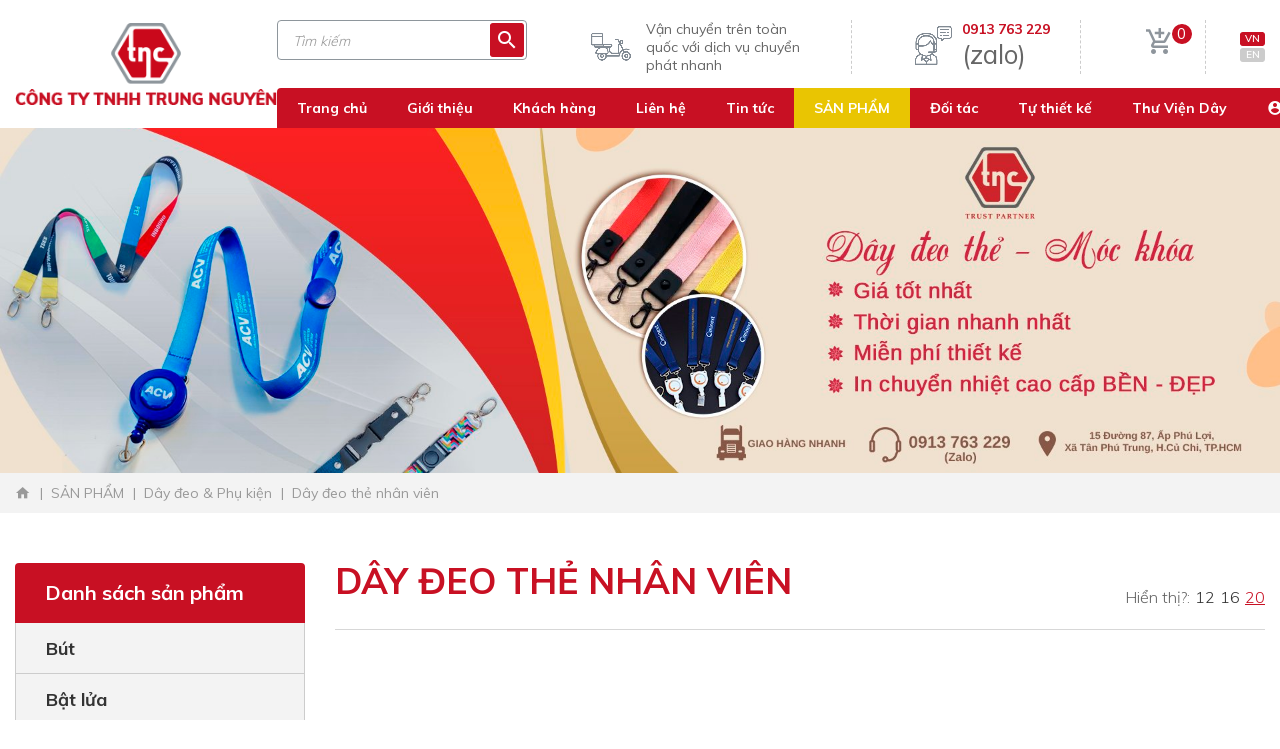

--- FILE ---
content_type: text/html; charset=utf-8
request_url: https://trungnguyencorp.com.vn/day-deo-the-nhan-vien-1?f13=72&pagesize=20&sort=10
body_size: 17375
content:

	<!--
/////////////////////////////////////////////////////////////////////////
Canh Cam - the best Web Solutions Provider - http://www.canhcam.vn
156 Nguyen Van Thu, District 1, Ho Chi Minh City, Viet Nam.
Phone: (+84) 8 38238364 â€“ Fax: (+84) 8 38238365 - Email: info@canhcam.vn
Facebook: https://fb.com/canhcam.vn
/////////////////////////////////////////////////////////////////////////
-->
	<!DOCTYPE html>
	<html id="ctl00_Html1" lang="vi">

	<head id="ctl00_Head1"><title>
	Dây đeo thẻ nhân viên - Quà tăng doanh nghiệp Trung Nguyên
</title>
<meta http-equiv="Content-Type" content="text/html; charset=utf-8" />
<meta property="og:title" content="Dây đeo thẻ nhân viên" />
<meta property="og:site_name" content="Trung Nguyên Gift" />
<meta itemprop="name" content="Dây đeo thẻ nhân viên" /><meta name="google-site-verification" content="AkB8Grn-AUsVvFE2OLZU4CDeMs03WR2jCYxBYHH8cuc" />
<style type="text/css">.color .table .product-filter{display:none; !important}</style>
<script async src="https://pagead2.googlesyndication.com/pagead/js/adsbygoogle.js?client=ca-pub-8046355199829793"
     crossorigin="anonymous"></script><link rel="alternate" hreflang="x-default" href="https://trungnguyencorp.com.vn/san-pham/day-deo-phu-kien/day-deo-the-nhan-vien-1" /><link rel="alternate" hreflang="vi-VN" href="https://trungnguyencorp.com.vn/san-pham/day-deo-phu-kien/day-deo-the-nhan-vien-1" /><link rel="alternate" hreflang="en-US" href="https://trungnguyencorp.com.vn/en-US/products/straps-accessories/employee-card-strap" />
<link rel="search" type="application/opensearchdescription+xml" title="Tìm kiếm Trung Nguyên Gift" href="https://trungnguyencorp.com.vn/SearchEngineInfo.ashx" />
		<!-- ////////////// Favicon ////////////// -->
		<link rel="apple-touch-icon" sizes="57x57" href="/Data/Sites/1/skins/default/favicon/apple-icon-57x57.png" /><link rel="apple-touch-icon" sizes="60x60" href="/Data/Sites/1/skins/default/favicon/apple-icon-60x60.png" /><link rel="apple-touch-icon" sizes="72x72" href="/Data/Sites/1/skins/default/favicon/apple-icon-72x72.png" /><link rel="apple-touch-icon" sizes="76x76" href="/Data/Sites/1/skins/default/favicon/apple-icon-76x76.png" /><link rel="apple-touch-icon" sizes="114x114" href="/Data/Sites/1/skins/default/favicon/apple-icon-114x114.png" /><link rel="apple-touch-icon" sizes="120x120" href="/Data/Sites/1/skins/default/favicon/apple-icon-120x120.png" /><link rel="apple-touch-icon" sizes="144x144" href="/Data/Sites/1/skins/default/favicon/apple-icon-144x144.png" /><link rel="apple-touch-icon" sizes="152x152" href="/Data/Sites/1/skins/default/favicon/apple-icon-152x152.png" /><link rel="apple-touch-icon" sizes="180x180" href="/Data/Sites/1/skins/default/favicon/apple-icon-180x180.png" /><link rel="icon" type="image/png" sizes="192x192" href="/Data/Sites/1/skins/default/favicon/android-icon-192x192.png" /><link rel="icon" type="image/png" sizes="32x32" href="/Data/Sites/1/skins/default/favicon/favicon-32x32.png" /><link rel="icon" type="image/png" sizes="96x96" href="/Data/Sites/1/skins/default/favicon/favicon-96x96.png" /><link rel="icon" type="image/png" sizes="16x16" href="/Data/Sites/1/skins/default/favicon/favicon-16x16.png" /><link rel="manifest" href="/Data/Sites/1/skins/default/favicon/manifest.json" /><meta http-equiv="X-UA-Compatible" content="ie=edge" /><link href="https://fonts.googleapis.com/css2?family=Muli:wght@200;300;400;500;600;700;800;900&amp;display=swap" rel="stylesheet" /><link href="https://fonts.googleapis.com/icon?family=Material+Icons" rel="stylesheet" /><link rel="stylesheet" href="/Data/Sites/1/skins/default/css/custom.css" /><meta name="msapplication-TileColor" /><meta name="msapplication-TileImage" content="/Data/Sites/1/skins/default/favicon/ms-icon-144x144.png" /><meta name="theme-color" />
		<!-- ////////////// Mobile title color ////////////// -->
		<meta name="theme-color" content="#000000" /><meta name="msapplication-navbutton-color" content="#000000" /><meta name="apple-mobile-web-app-status-bar-style" content="#000000" />
		<!-- ////////////// Responsive Config ////////////// -->
		<meta http-equiv="X-UA-Compatible" content="IE=edge,chrome=1" /><meta name="viewport" content="width=device-width,initial-scale=1,shrink-to-fit=no" /><meta name="format-detection" content="telephone=no" /><meta name="msapplication-tap-highlight" content="no" /><meta name="apple-mobile-web-app-capable" content="yes" />
		<!-- HTML5 shim and Respond.js for IE8 support of HTML5 elements and media queries-->
		<!-- WARNING: Respond.js doesn't work if you view the page via file://-->
		<!--if lt IE 9
		script(src='//oss.maxcdn.com/html5shiv/3.7.2/html5shiv.min.js')
		script(src='//oss.maxcdn.com/respond/1.4.2/respond.min.js')
	-->
		<script type="application/ld+json">
	{
	  "@context": "https://schema.org",
	  "@type": "LocalBusiness",
	  "name": "CONG TY TNHH TRUNG NGUYEN",
	  "image": "https://trungnguyencorp.com.vn/Data/Sites/1/skins/default/img/logo.png",
	  "url": "https://trungnguyencorp.com.vn/",
	  "telephone": "(+ 84-28) 2217 9601",
	  "priceRange": "$$",
	  "address": {
		"@type": "PostalAddress",
		"streetAddress": "So 15 Duong 87, Ap Phu Loi, Xa Tan Phu Trung, Huyen Cu Chi",
		"addressLocality": "TP.Ho Chi Minh",
		"postalCode": "700000",
		"addressCountry": "VN"
	  }  
	}
	</script>
		<style>
			.fancybox-type-iframe {
				min-height: 560px;
				z-index: 9999;
				background: #fff;
				box-shadow: 0 0 6px rgba(0, 0, 0, .5);
				border-radius: 3px
			}

			.fancybox-type-iframe .fancybox-skin,
			.fancybox-outer,
			.fancybox-inner {
				min-height: 560px;
			}

			.fancybox-type-iframe iframe {
				width: 100%;
				min-height: 560px
			}

			.cmsadminpanel .canhcamcmslistmenu {
				margin: 0;
				padding: 0;
				display: flex;
				align-items: center;
				justify-content: center;
			}

			.cmsadminpanel .canhcamcmslistmenu li {
				list-style-type: none
			}

			.cmsadminpanel .canhcamcmslistmenu li a {
				border: 0;
				text-decoration: none
			}

			.cmsadminpanel .canhcamcmslistmenu li a:hover,
			.cmsadminpanel .canhcamcmslistmenu li a:focus {
				background: none
			}

			.cmsadminpanel .canhcamcmslistmenu .ddviewmode {
				margin-top: 0
			}

			@media only screen and (max-width:700px) {
				.cmsadminpanel .canhcamcmslistmenu {
					flex-direction: column
				}
			}
		</style>
		
<script src="//ajax.googleapis.com/ajax/libs/jquery/1.10.2/jquery.min.js" type="text/javascript" ></script>
<script src="//ajax.googleapis.com/ajax/libs/jqueryui/1.10.1/jquery-ui.min.js" type="text/javascript" ></script>
<link rel='stylesheet' type='text/css' href='/App_Themes/toolbar.css' />
<link rel='stylesheet' type='text/css' href='/ClientScript/fancybox/jquery.fancybox.css' />
<link rel='stylesheet' type='text/css' href='/Data/Sites/1/skins/default/css/core.min.css' />
<link rel='stylesheet' type='text/css' href='/Data/Sites/1/skins/default/css/cart.css' />
<link rel='stylesheet' type='text/css' href='/Data/Sites/1/skins/default/css/user-profile.css' />
<link rel='stylesheet' type='text/css' href='/Data/Sites/1/skins/default/css/main.min.css' />
<link rel='stylesheet' type='text/css' href='/Data/Sites/1/skins/default/css/custom.css' /><!-- Global site tag (gtag.js) - Google Analytics -->
<script async src="https://www.googletagmanager.com/gtag/js?id=UA-220127154-1"></script>
<script>
  window.dataLayer = window.dataLayer || [];
  function gtag(){dataLayer.push(arguments);}
  gtag('js', new Date());

  gtag('config', 'UA-220127154-1');
</script>

<script>!function(s,u,b,i,z){var o,t,r,y;s[i]||(s._sbzaccid=z,s[i]=function(){s[i].q.push(arguments)},s[i].q=[],s[i]("setAccount",z),r=["widget.subiz.net","storage.googleapis"+(t=".com"),"app.sbz.workers.dev",i+"a"+(o=function(k,t){var n=t<=6?5:o(k,t-1)+o(k,t-3);return k!==t?n:n.toString(32)})(20,20)+t,i+"b"+o(30,30)+t,i+"c"+o(40,40)+t],(y=function(k){var t,n;s._subiz_init_2094850928430||r[k]&&(t=u.createElement(b),n=u.getElementsByTagName(b)[0],t.async=1,t.src="https://"+r[k]+"/sbz/app.js?accid="+z,n.parentNode.insertBefore(t,n),setTimeout(y,2e3,k+1))})(0))}(window,document,"script","subiz", "acrafxbbpvtdoklksgui")</script>

<script>$(document).ready(function() {
    $("a").removeAttr("title");
});</script>


<style type="text/css">.cls-1,.cls-2,.cls-3{fill:#183164;}.cls-1{fill-rule:evenodd;}.cls-2{font-size:100px;font-family:Arial-BoldMT, Arial;font-weight:700;}.cls-2,.cls-3,.cls-5{stroke:#183164;}.cls-2,.cls-3{stroke-miterlimit:45;stroke-width:0.22px;}.cls-3{font-size:28px;font-family:ArialMT, Arial;}.cls-4{letter-spacing:-0.07em;}.cls-5{fill:none;stroke-miterlimit:2.61;stroke-width:5px;}
.stock-quantity table{display:none;}
.product-item .caption .title{display:block; !important}
.tng-home-2 .box-pro .right-pro .product-item .caption .title{display:contents;}
.product-item .caption{text-align: center;}
.tng-title{text-align:left;}
div#ctl00_mainContent_ctl00_ctl00_pnlInnerWrap>.tng-san-pham-ct-1 .list-color li a{width: 32px; height: 32px}
.tng-san-pham-ct-1 .table-price table tr td:first-child {width:198px !important;}
@media (max-width: 576px){
.tng-san-pham-ct-1 .main-slide-top .image>img.zoom-img{max-height: 100%}
.main-breadcrumb{display: none}
div#ctl00_mainContent_ctl00_ctl00_pnlInnerWrap>.tng-san-pham-ct-2 .table table tbody tr td{padding: 12px 12px;}
.tng-san-pham-ct-1 .table table:last-child thead {display: none;}
.tng-san-pham-ct-1 .order .view-price .quality>input{width: 60px;height: 30px;font-size: 14px;}
*//header .bottom-wrap {display: -webkit-inline-box;}//*
</style>
<style type="text/css">
.tng-home-2 .box-pro .right-pro .head-pro .list-cate li{padding: 0 5px;}
.tng-san-pham .main-filter .list-price .other{display:none;}
.tng-san-pham .main-filter .filter-list {display:none;}
.btn-buy{background-color: #c81023 !important;}
.tng-san-pham .main-filter .list-price .list-price-2{display:none;}
header .bottom-wrap{display:-webkit-box;}
.about-1 .swiper-slide .caption{display:none;}
.tng-home-2 .box-pro .right-pro .head-pro .list-cate li a{font-size:13px !important}
.tng-san-pham-ct-1 .h3hidden{display:none;}
.tng-san-pham .product-item .caption .title {

}
</style>

<!-- Google tag (gtag.js) -->
<script async src="https://www.googletagmanager.com/gtag/js?id=G-J8CRE5LBH0"></script>
<script>
  window.dataLayer = window.dataLayer || [];
  function gtag(){dataLayer.push(arguments);}
  gtag('js', new Date());

  gtag('config', 'G-J8CRE5LBH0');
</script>

<!-- Meta Pixel Code -->
<script>
  !function(f,b,e,v,n,t,s)
  {if(f.fbq)return;n=f.fbq=function(){n.callMethod?
  n.callMethod.apply(n,arguments):n.queue.push(arguments)};
  if(!f._fbq)f._fbq=n;n.push=n;n.loaded=!0;n.version='2.0';
  n.queue=[];t=b.createElement(e);t.async=!0;
  t.src=v;s=b.getElementsByTagName(e)[0];
  s.parentNode.insertBefore(t,s)}(window, document,'script',
  'https://connect.facebook.net/en_US/fbevents.js');
  fbq('init', '1369021306985127');
  fbq('track', 'PageView');
</script>
<noscript><img height="1" width="1" style="display:none"
  src="https://www.facebook.com/tr?id=1369021306985127&ev=PageView&noscript=1"
/></noscript>
<!-- End Meta Pixel Code -->
<meta name="google-site-verification" content="hNbL2WTYrc_7i762BnHOY70uirB9uyEOov_vnUrpmrE" />

		<!-- Google Tag Manager -->
		<script>(function (w, d, s, l, i) {
				w[l] = w[l] || []; w[l].push({
					'gtm.start':
						new Date().getTime(), event: 'gtm.js'
				}); var f = d.getElementsByTagName(s)[0],
					j = d.createElement(s), dl = l != 'dataLayer' ? '&l=' + l : ''; j.async = true; j.src =
						'https://www.googletagmanager.com/gtm.js?id=' + i + dl; f.parentNode.insertBefore(j, f);
			})(window, document, 'script', 'dataLayer', 'GTM-M6FLDDH');</script>
		<!-- End Google Tag Manager -->
	</head>

	<body id="ctl00_Body" class="canhcam product-list-page vi-vn">
		<!-- Google Tag Manager (noscript) -->
		<noscript><iframe src="https://www.googletagmanager.com/ns.html?id=GTM-M6FLDDH" height="0" width="0"
				style="display:none;visibility:hidden"></iframe></noscript>
		<!-- End Google Tag Manager (noscript) -->

		<div id="top-page"></div>
		
		
		<form method="post" action="/day-deo-the-nhan-vien-1?f13=72&amp;pagesize=20&amp;sort=10" onsubmit="javascript:return WebForm_OnSubmit();" id="aspnetForm">
<div class="aspNetHidden">
<input type="hidden" name="__EVENTTARGET" id="__EVENTTARGET" value="" />
<input type="hidden" name="__EVENTARGUMENT" id="__EVENTARGUMENT" value="" />
<input type="hidden" name="__VIEWSTATEFIELDCOUNT" id="__VIEWSTATEFIELDCOUNT" value="4" />
<input type="hidden" name="__VIEWSTATE" id="__VIEWSTATE" value="/[base64]" />
<input type="hidden" name="__VIEWSTATE1" id="__VIEWSTATE1" value="HwMFOXNlYXJjaGJveCBwcm9kdWN0c2VhcmNoYm94IGNsZWFyZml4IHNlYXJjaGJveC13cmFwLW1vYmlsZR8EAgIWAh8FBR5odHRwczovL3RydW5nbmd1eWVuY29ycC5jb20udm4WAgIBDw8WBh8GBQtUw6xtIGtp4bq/[base64]" />
<input type="hidden" name="__VIEWSTATE2" id="__VIEWSTATE2" value="[base64]" />
<input type="hidden" name="__VIEWSTATE3" id="__VIEWSTATE3" value="bmcga8O9IHRow6BuaCBjw7RuZy5kAkEPDxYCHwloZGRkb+9ubu7pvRxeJzPeNKk3kTw+QrY=" />
</div>

<script type="text/javascript">
//<![CDATA[
var theForm = document.forms['aspnetForm'];
if (!theForm) {
    theForm = document.aspnetForm;
}
function __doPostBack(eventTarget, eventArgument) {
    if (!theForm.onsubmit || (theForm.onsubmit() != false)) {
        theForm.__EVENTTARGET.value = eventTarget;
        theForm.__EVENTARGUMENT.value = eventArgument;
        theForm.submit();
    }
}
//]]>
</script>


<script src="/WebResource.axd?d=JtRKVgBFs5hwap2SVTWllvp9U2ec1RZHUgG6bSu26uTRA12TlF_Z10t4zYE7DvFxio3XaeOCIsk76vQJPfo6ErHJ2uU1&amp;t=638611125180000000" type="text/javascript"></script>


<script src="/ScriptResource.axd?d=ReZtet0x5igC_nkJJJpY0Ig7cFMVliQZEilNlIh8i_WICrEEo8vL47BxBtwVBZBB3ubSdJ9kiMebIw3C1Hgw5JHC4IE1_hMEKRVE82-6m5k5yG0URmGGzXgpVMepaxQDpJaKuaQ05ZICExhBFsczD7hH5z81&amp;t=5ea28f6b" type="text/javascript"></script>
<script src="/ScriptResource.axd?d=[base64]" type="text/javascript"></script>
<script type="text/javascript">
//<![CDATA[
function WebForm_OnSubmit() {
if (typeof(ValidatorOnSubmit) == "function" && ValidatorOnSubmit() == false) return false;
return true;
}
//]]>
</script>

			
			
			
			<script type="text/javascript">
//<![CDATA[
Sys.WebForms.PageRequestManager._initialize('ctl00$ScriptManager1', 'aspnetForm', ['tctl00$mdl312$ctl00$subscribe1$UpdatePanel1',''], [], [], 90, 'ctl00');
//]]>
</script>

			<!-- ////////////// Header ////////////// -->
			<div id="wrapper">
				<header>
					<div class="container">
						<div class="main-wrap">
							<div class="left-wrap">
								<div class='Module Module-304'><div class='ModuleContent'><a href="https://trungnguyencorp.com.vn/"><img alt="Công Ty TNHH Trung Nguyên – Đơn vị hàng đầu trong thiết kế và sản xuất quà tặng doanh nghiệp
" src="/Data/Sites/1/skins/default/img/logo.png" title="Công Ty TNHH Trung Nguyên – Đơn vị hàng đầu trong thiết kế và sản xuất quà tặng doanh nghiệp
" /></a></div></div>
							</div>
							<div class="right-wrap">
								<div class="top-wrap">
									<div class="seearch-box">
										<div class='Module Module-298'><div id='ctl00_mdl298_ctl00_Search_pnlSearch' class='searchbox productsearchbox clearfix'>

    <input name="ctl00$mdl298$ctl00$Search$txtSearch" type="text" id="ctl00_mdl298_ctl00_Search_txtSearch" title="Tìm kiếm" class="searchinput" autocomplete="off" placeholder="Tìm kiếm" />
    
    <button onclick="__doPostBack('ctl00$mdl298$ctl00$Search$btnSearch','')" id="ctl00_mdl298_ctl00_Search_btnSearch" class="searchbutton">
        <em class="mdi mdi-magnify"></em>
    </button>

</div></div>
									</div>
									<div class="free-ship">
										<div class='Module Module-299'><div class='ModuleContent'><figure><img alt="" src="/Data/Sites/1/skins/default/img/scooter.png" />
<figcaption>Vận chuyển trên toàn quốc với dịch vụ chuyển phát nhanh&nbsp;</figcaption>
</figure></div></div>
									</div>
									<div class="hot-line">
										<div class='Module Module-300'><div class='ModuleContent'><figure><img alt="" src="/Data/Sites/1/media/operator.png" />
<figcaption> <span style="font-size: 26px;"><a href="tel: 0913 763 229">0913 763 229</a>(zalo)</span></figcaption>
</figure></div></div>
									</div>
									<div class="cart">
										<div class='Module Module-327'><div class='ModuleContent'><div class="cart-toggle">
  <div class="icon">
    <em class="mdi mdi-cart-plus">
    </em>
  </div>
  <div class="cart-number">
    <span class="amount">0</span>
  </div>
</div>
<div class="dropdown-cart">
  <div class="shopping-cart">
    <div class="shopping-cart-header">
      <div class="title">Chưa có sản phẩm nào trong giỏ hàng</div>
    </div>
  </div>
</div></div></div>
									</div>
									<div class="desktop-language">
										<div class='Module Module-383'><ul class="list-language">
  <li class="active"><a href="https://trungnguyencorp.com.vn/san-pham/day-deo-phu-kien/day-deo-the-nhan-vien-1" title="VN" target="">VN</a></li>
  <li><a href="https://trungnguyencorp.com.vn/en-US/products/straps-accessories/employee-card-strap" title="EN" target="">EN</a></li>
</ul></div>
									</div>
								</div>
								<div class="bottom-wrap">
									<div class='Module Module-302'><div class='ModuleContent'><ul class="list-menu">
  <li><a href="https://trungnguyencorp.com.vn/" title="Trang chủ" target="_self">Trang chủ</a></li>
  <li><a href="https://trungnguyencorp.com.vn/gioi-thieu" title="Giới thiệu" target="_self">Giới thiệu</a></li>
  <li><a href="https://trungnguyencorp.com.vn/khach-hang" title="Khách hàng" target="_self">Khách hàng</a></li>
  <li><a href="https://trungnguyencorp.com.vn/lien-he" title="Liên hệ" target="_self">Liên hệ</a></li>
  <li><a href="https://trungnguyencorp.com.vn/tin-tuc" title="Tin tức" target="_self">Tin tức</a></li>
  <li><a href="https://trungnguyencorp.com.vn/san-pham" title="SẢN PHẨM" target="_self">SẢN PHẨM</a></li>
  <li><a href="https://trungnguyencorp.com.vn/doi-tac" title="Đối tác" target="_self">Đối tác</a></li>
  <li><a href="https://trungnguyencorp.com.vn/tu-thiet-ke" title="Tự thiết kế" target="_self">Tự thiết kế</a></li>
  <li><a href="https://trungnguyencorp.com.vn/thu-vien-day" title="Thư Viện Dây" target="_self">Thư Viện Dây</a></li>
</ul></div></div>
									<ul class="list-user">
										<li>
											<em class="mdi mdi-account-circle"></em>
											<a class="text" rel="nofollow" href="https://trungnguyencorp.com.vn/Secure/Login.aspx?returnurl=%2fday-deo-the-nhan-vien-1%3ff13%3d72%26pagesize%3d20%26sort%3d10">Đăng nhập</a>
											
											<p>/</p>
											<a class="text" rel="nofollow" href="https://trungnguyencorp.com.vn/Secure/Register.aspx?returnurl=%2fday-deo-the-nhan-vien-1%3ff13%3d72%26pagesize%3d20%26sort%3d10">Đăng k&#253;</a>
											
										</li>
									</ul>
								</div>
							</div>
						</div>
					</div>
					<div class="mobile-wrap">
						<div class="left-mb-wrap">
							<div class="button-hambuger"><span> </span><span> </span><span> </span><span> </span></div>
							<div class="list-language">
								<div class='Module Module-305'><ul class="list-language">
  <li class="active"><a href="https://trungnguyencorp.com.vn/san-pham/day-deo-phu-kien/day-deo-the-nhan-vien-1" title="VN" target="">VN</a></li>
  <li><a href="https://trungnguyencorp.com.vn/en-US/products/straps-accessories/employee-card-strap" title="EN" target="">EN</a></li>
</ul></div>
							</div>
						</div>
						<div class="center-mb-wrap"> </div>
						<div class="right-mb-wrap">
							<div class="top-mb-wrap">
								<div class="user">
									<div class='Module Module-306'><div class='ModuleContent'><a href="#"><em class="mdi mdi-account-circle"></em></a></div></div>
									<div class="list-user-mb">
									</div>
								</div>
							</div>
							<div class="bottom-mb-wrap"> </div>
						</div>
					</div>
					<div class="menu-mobile"></div>
					<div class="menu-mobile-right">
						<div class='Module Module-361'><div id='ctl00_mdl361_ctl00_Search_pnlSearch' class='searchbox productsearchbox clearfix searchbox-wrap-mobile'>

    <input name="ctl00$mdl361$ctl00$Search$txtSearch" type="text" id="ctl00_mdl361_ctl00_Search_txtSearch" title="Tìm kiếm" class="searchinput" autocomplete="off" placeholder="Nhập từ khoá để tìm kiếm..." />
    
    <button onclick="__doPostBack('ctl00$mdl361$ctl00$Search$btnSearch','')" id="ctl00_mdl361_ctl00_Search_btnSearch" class="searchbutton">
        <em class="mdi mdi-magnify"></em>
    </button>

</div></div>
					</div>
					<div class="backdrop"></div>
				</header>
				<!-- ////////////// End Header ////////////// -->
				<!-- ////////////// Main ////////////// -->
				<main>
					<div id="ctl00_divAlt1" class="altcontent1 cmszone">
	
						
						<div class='Module Module-319'><div class='ModuleContent'><section class="tng-banner-child">
  <div class="image pc-show">
    <img class="" src="/Data/Sites/1/Banner/1banner-web.jpg" alt="">
  </div>
  <div class="image mb-show">
    <img class="" src="/Data/Sites/1/Banner/banner-web-mobile2.jpg" alt="">
  </div>
  <div class="content">
    <div class="container"></div>
  </div>
</section>
</div></div><div class="main-breadcrumb"><div class="container"><div class='Module Module-320'><ol class='breadcrumb' itemscope='' itemtype='http://schema.org/BreadcrumbList'>
    
            <li itemprop='itemListElement' itemscope='' itemtype='http://schema.org/ListItem'><a href='https://trungnguyencorp.com.vn' class='itemcrumb' itemprop='item'  itemtype='http://schema.org/Thing'><span itemprop='name'>Trang chủ</span></a><meta itemprop='position' content='0'></li>
        
            <li itemprop='itemListElement' itemscope='' itemtype='http://schema.org/ListItem'><a href='https://trungnguyencorp.com.vn/san-pham' class='itemcrumb' itemprop='item'  itemtype='http://schema.org/Thing'><span itemprop='name'>SẢN PHẨM</span></a><meta itemprop='position' content='1'></li>
        
            <li itemprop='itemListElement' itemscope='' itemtype='http://schema.org/ListItem'><a href='https://trungnguyencorp.com.vn/san-pham/day-deo-phu-kien' class='itemcrumb' itemprop='item'  itemtype='http://schema.org/Thing'><span itemprop='name'>Dây đeo & Phụ kiện</span></a><meta itemprop='position' content='2'></li>
        
            <li itemprop='itemListElement' itemscope='' itemtype='http://schema.org/ListItem'><a href='https://trungnguyencorp.com.vn/san-pham/day-deo-phu-kien/day-deo-the-nhan-vien-1' class='itemcrumb active' itemprop='item'  itemtype='http://schema.org/Thing'><span itemprop='name'>Dây đeo thẻ nhân viên</span></a><meta itemprop='position' content='3'></li>
        
    
</ol></div></div></div>
					
</div>

					

					<div id="ctl00_divCenter" class="middle-fullwidth">
	
						<section class="tng-san-pham tng-section"> 				<div class="container">  					<div class="row"> 						<div class="col-sm-12 col-lg-4 col-xl-3 nav-sticky-mb"> 							<div class="row"> 								<div class="col-10 col-lg-12 col-sm-6"><div class='Module Module-321'><div class='ModuleContent'><div class="box-menu-product">
  <div class="title">
    <p>Danh sách sản phẩm</p><em class="mdi mdi-chevron-down"></em></div>
  <ul class="list-menu">
    <li class="dropdown-list">
      <p>Bút</p>
      <div class="dropdown-menu">
        <ul>
          <li><a href="https://trungnguyencorp.com.vn/san-pham/but/but-bi-nhua-abs" title="Bút bi nhựa" target="_self">Bút bi nhựa</a></li>
          <li><a href="https://trungnguyencorp.com.vn/san-pham/but/but-bi-giay" title="Bút bi giấy" target="_self">Bút bi giấy</a></li>
          <li><a href="https://trungnguyencorp.com.vn/san-pham/but/but-bi-kim-loai" title="Bút bi kim loại" target="_self">Bút bi kim loại</a></li>
          <li><a href="https://trungnguyencorp.com.vn/san-pham/but/but-chi" title="Bút chì" target="_self">Bút chì</a></li>
          <li><a href="https://trungnguyencorp.com.vn/san-pham/but/but-da-quang" title="Bút dạ quang" target="_self">Bút dạ quang</a></li>
          <li><a href="https://trungnguyencorp.com.vn/san-pham/but/but-go" title="Bút gỗ" target="_self">Bút gỗ</a></li>
          <li><a href="https://trungnguyencorp.com.vn/san-pham/but/hop-but-1" title="Hộp bút" target="_self">Hộp bút</a></li>
        </ul>
      </div>
    </li>
    <li class="dropdown-list">
      <p>Bật lửa</p>
      <div class="dropdown-menu">
        <ul>
          <li><a href="https://trungnguyencorp.com.vn/san-pham/bat-lua/bat-lua-nhua" title="Bật lửa nhựa" target="_self">Bật lửa nhựa</a></li>
        </ul>
      </div>
    </li>
    <li class="dropdown-list">
      <p>Đồ sứ quà tặng</p>
      <div class="dropdown-menu">
        <ul>
          <li><a href="https://trungnguyencorp.com.vn/san-pham/do-su-qua-tang/ca-su" title="Ca sứ" target="_self">Ca sứ</a></li>
          <li><a href="https://trungnguyencorp.com.vn/san-pham/do-su-qua-tang/bo-binh-tra-minh-long" title="Bộ bình trà Minh Long" target="_self">Bộ bình trà Minh Long</a></li>
        </ul>
      </div>
    </li>
    <li class="dropdown-list">
      <p>Bình/ca giữ nhiệt</p>
      <div class="dropdown-menu">
        <ul>
          <li><a href="https://trungnguyencorp.com.vn/san-pham/binhca-giu-nhiet/binh-giu-nhiet" title="Bình/Ca giữ nhiệt" target="_self">Bình/Ca giữ nhiệt</a></li>
        </ul>
      </div>
    </li>
    <li class="dropdown-list">
      <p>Dây đeo & Phụ kiện</p>
      <div class="dropdown-menu">
        <ul>
          <li class="dropdown-list-2 active"><a href="https://trungnguyencorp.com.vn/san-pham/day-deo-phu-kien/day-deo-the-nhan-vien-1" title="Dây đeo thẻ nhân viên" target="_self">Dây đeo thẻ nhân viên</a><div class="dropdown-menu-2">
              <ul>
                <li><a href="https://trungnguyencorp.com.vn/san-pham/day-deo-phu-kien/day-deo-the-nhan-vien-1/day-deo-the-nhan-vien-bang-10mm" title="Dây đeo thẻ nhân viên bảng 10mm" target="_self">Dây đeo thẻ nhân viên bảng 10mm</a></li>
                <li><a href="https://trungnguyencorp.com.vn/san-pham/day-deo-phu-kien/day-deo-the-nhan-vien-1/day-deo-the-nhan-vien-bang-12mm" title="Dây đeo thẻ nhân viên bảng 12mm" target="_self">Dây đeo thẻ nhân viên bảng 12mm</a></li>
                <li><a href="https://trungnguyencorp.com.vn/san-pham/day-deo-phu-kien/day-deo-the-nhan-vien-1/day-deo-the-nhan-vien-bang-15mm" title="Dây đeo thẻ nhân viên bảng 15mm" target="_self">Dây đeo thẻ nhân viên bảng 15mm</a></li>
                <li><a href="https://trungnguyencorp.com.vn/san-pham/day-deo-phu-kien/day-deo-the-nhan-vien-1/day-deo-the-nhan-vien-bang-20mm" title="Dây đeo thẻ nhân viên bảng 20mm" target="_self">Dây đeo thẻ nhân viên bảng 20mm</a></li>
                <li><a href="https://trungnguyencorp.com.vn/san-pham/day-deo-phu-kien/day-deo-the-nhan-vien-1/day-deo-the-nhan-vien-bang-25mm" title="Dây đeo thẻ nhân viên bảng 25mm" target="_self">Dây đeo thẻ nhân viên bảng 25mm</a></li>
                <li><a href="https://trungnguyencorp.com.vn/san-pham/day-deo-phu-kien/day-deo-the-nhan-vien-1/day-deo-the-nhan-vien-bang-30mm" title="Dây đeo thẻ nhân viên bảng 30mm" target="_self">Dây đeo thẻ nhân viên bảng 30mm</a></li>
              </ul>
            </div>
          </li>
          <li><a href="https://trungnguyencorp.com.vn/san-pham/day-deo-phu-kien/bao-dung-the" title="Bao đựng thẻ" target="_self">Bao đựng thẻ</a></li>
          <li><a href="https://trungnguyencorp.com.vn/san-pham/day-deo-phu-kien/day-deo-khau-trang" title="Dây đeo khẩu trang" target="_self">Dây đeo khẩu trang</a></li>
          <li><a href="https://trungnguyencorp.com.vn/san-pham/day-deo-phu-kien/day-deo-binh-nuoc-1" title="Dây đeo bình nước" target="_self">Dây đeo bình nước</a></li>
          <li><a href="https://trungnguyencorp.com.vn/san-pham/day-deo-phu-kien/day-moc-khoa" title="Dây móc khóa" target="_self">Dây móc khóa</a></li>
          <li><a href="https://trungnguyencorp.com.vn/san-pham/day-deo-phu-kien/phu-kien-day-deo-the-1" title="Phụ kiện dây đeo thẻ" target="_self">Phụ kiện dây đeo thẻ</a></li>
          <li><a href="https://trungnguyencorp.com.vn/san-pham/day-deo-phu-kien/day-co-cho" title="Dây cổ chó" target="_self">Dây cổ chó</a></li>
          <li><a href="https://trungnguyencorp.com.vn/san-pham/day-deo-phu-kien/day-vong-deo-tay" title="Dây vòng đeo tay" target="_self">Dây vòng đeo tay</a></li>
          <li><a href="https://trungnguyencorp.com.vn/san-pham/day-deo-phu-kien/day-deo-huy-chuong" title="Dây đeo huy chương" target="_self">Dây đeo huy chương</a></li>
          <li><a href="https://trungnguyencorp.com.vn/san-pham/day-deo-phu-kien/yoyo" title="Yoyo" target="_self">Yoyo</a></li>
          <li><a href="https://trungnguyencorp.com.vn/san-pham/day-deo-phu-kien/the-ten" title="Thẻ tên" target="_self">Thẻ tên</a></li>
        </ul>
      </div>
    </li>
    <li class="dropdown-list">
      <p>Dịch vụ in gia công</p>
      <div class="dropdown-menu">
        <ul>
          <li><a href="https://trungnguyencorp.com.vn/san-pham/dich-vu-in-gia-cong/in-tren-thuy-tinh" title="In trên thủy tinh" target="_self">In trên thủy tinh</a></li>
          <li><a href="https://trungnguyencorp.com.vn/san-pham/dich-vu-in-gia-cong/in-uv" title="In UV" target="_self">In UV</a></li>
          <li><a href="https://trungnguyencorp.com.vn/san-pham/dich-vu-in-gia-cong/in-gia-cong-tren-da" title="In gia công trên da" target="_self">In gia công trên da</a></li>
          <li><a href="https://trungnguyencorp.com.vn/san-pham/dich-vu-in-gia-cong/chen-su" title="Chén sứ" target="_self">Chén sứ</a></li>
          <li><a href="https://trungnguyencorp.com.vn/san-pham/dich-vu-in-gia-cong/dia-su" title="Đĩa sứ" target="_self">Đĩa sứ</a></li>
        </ul>
      </div>
    </li>
  </ul>
</div></div></div></div><div class="col-10 col-lg-12 col-sm-6"><div class='Module Module-358'><div class='ModuleContent'><div class="box-color-product">
  <div class="title">
    <p>Màu sắc</p>
    <div class="reset">
      <a href="/san-pham">
        <img src="/Data/Sites/1/media/baseline.png" alt="baseline">
      </a>
    </div>
  </div>
  <ul class="list-color">
    <li>
      <div class="color">
        <div class="button" style="background: #8D001C">
        </div>
      </div>
      <a href="/day-deo-the-nhan-vien-1?pagesize=20&amp;sort=10&amp;f13=15">Đỏ</a>
    </li>
    <li>
      <div class="color">
        <div class="button" style="background: #000000">
        </div>
      </div>
      <a href="/day-deo-the-nhan-vien-1?pagesize=20&amp;sort=10&amp;f13=16">Đen</a>
    </li>
    <li>
      <div class="color">
        <div class="button" style="background: #33CCFF">
        </div>
      </div>
      <a href="/day-deo-the-nhan-vien-1?pagesize=20&amp;sort=10&amp;f13=17">Xanh ngọc</a>
    </li>
    <li>
      <div class="color">
        <div class="button" style="background: #0D7F4C">
        </div>
      </div>
      <a href="/day-deo-the-nhan-vien-1?pagesize=20&amp;sort=10&amp;f13=18">Xanh lá</a>
    </li>
    <li>
      <div class="color">
        <div class="button" style="background: #D2391B">
        </div>
      </div>
      <a href="/day-deo-the-nhan-vien-1?pagesize=20&amp;sort=10&amp;f13=19">Cam</a>
    </li>
    <li>
      <div class="color">
        <div class="button" style="background: #E8D44D">
        </div>
      </div>
      <a href="/day-deo-the-nhan-vien-1?pagesize=20&amp;sort=10&amp;f13=20">Vàng</a>
    </li>
    <li>
      <div class="color">
        <div class="button" style="background: #BF2551">
        </div>
      </div>
      <a href="/day-deo-the-nhan-vien-1?pagesize=20&amp;sort=10&amp;f13=21">Hồng</a>
    </li>
    <li>
      <div class="color">
        <div class="button" style="background: #B032CE">
        </div>
      </div>
      <a href="/day-deo-the-nhan-vien-1?pagesize=20&amp;sort=10&amp;f13=22">Tím</a>
    </li>
    <li>
      <div class="color">
        <div class="button" style="background: #EEEEEE">
        </div>
      </div>
      <a href="/day-deo-the-nhan-vien-1?pagesize=20&amp;sort=10&amp;f13=24">Bạc</a>
    </li>
    <li>
      <div class="color">
        <div class="button" style="background: #FFCC33">
        </div>
      </div>
      <a href="/day-deo-the-nhan-vien-1?pagesize=20&amp;sort=10&amp;f13=25">Vàng Gold</a>
    </li>
    <li>
      <div class="color">
        <div class="button" style="background: #3333CC">
        </div>
      </div>
      <a href="/day-deo-the-nhan-vien-1?pagesize=20&amp;sort=10&amp;f13=28">Xanh dương</a>
    </li>
    <li>
      <div class="color">
        <div class="button" style="background: #BBBBBB">
        </div>
      </div>
      <a href="/day-deo-the-nhan-vien-1?pagesize=20&amp;sort=10&amp;f13=35">Xám</a>
    </li>
    <li>
      <div class="color">
        <div class="button" style="background: #33FF00">
        </div>
      </div>
      <a href="/day-deo-the-nhan-vien-1?pagesize=20&amp;sort=10&amp;f13=36">Xanh lục</a>
    </li>
    <li>
      <div class="color">
        <div class="button" style="background: #FFCC99">
        </div>
      </div>
      <a href="/day-deo-the-nhan-vien-1?pagesize=20&amp;sort=10&amp;f13=37">Vàng kem</a>
    </li>
    <li>
      <div class="color">
        <div class="button" style="background: #FFFFFF">
        </div>
      </div>
      <a href="/day-deo-the-nhan-vien-1?pagesize=20&amp;sort=10&amp;f13=38">Trắng</a>
    </li>
    <li>
      <div class="color">
        <div class="button" style="background: #EEEEEE">
        </div>
      </div>
      <a href="/day-deo-the-nhan-vien-1?pagesize=20&amp;sort=10&amp;f13=54">Bạc - Bạc</a>
    </li>
    <li>
      <div class="color">
        <div class="button" style="background: #3333FF">
        </div>
      </div>
      <a href="/day-deo-the-nhan-vien-1?pagesize=20&amp;sort=10&amp;f13=55">Xanh dương - Bạc</a>
    </li>
    <li>
      <div class="color">
        <div class="button" style="background: #339933">
        </div>
      </div>
      <a href="/day-deo-the-nhan-vien-1?pagesize=20&amp;sort=10&amp;f13=56">Xanh lá - Bạc</a>
    </li>
    <li>
      <div class="color">
        <div class="button" style="background: #AAAAAA">
        </div>
      </div>
      <a href="/day-deo-the-nhan-vien-1?pagesize=20&amp;sort=10&amp;f13=57">Xám - Bạc</a>
    </li>
    <li>
      <div class="color">
        <div class="button" style="background: #FF9933">
        </div>
      </div>
      <a href="/day-deo-the-nhan-vien-1?pagesize=20&amp;sort=10&amp;f13=58">Cam - Bạc</a>
    </li>
    <li>
      <div class="color">
        <div class="button" style="background: #9900FF">
        </div>
      </div>
      <a href="/day-deo-the-nhan-vien-1?pagesize=20&amp;sort=10&amp;f13=59">Tím - Bạc</a>
    </li>
    <li>
      <div class="color">
        <div class="button" style="background: #FF0000">
        </div>
      </div>
      <a href="/day-deo-the-nhan-vien-1?pagesize=20&amp;sort=10&amp;f13=60">Đỏ - Bạc</a>
    </li>
    <li>
      <div class="color">
        <div class="button" style="background: #EEEEEE">
        </div>
      </div>
      <a href="/day-deo-the-nhan-vien-1?pagesize=20&amp;sort=10&amp;f13=62">Bạc - Xanh dương</a>
    </li>
    <li>
      <div class="color">
        <div class="button" style="background: #00CC33">
        </div>
      </div>
      <a href="/day-deo-the-nhan-vien-1?pagesize=20&amp;sort=10&amp;f13=63">Bạc - Xanh lá</a>
    </li>
    <li>
      <div class="color">
        <div class="button" style="background: #FF9900">
        </div>
      </div>
      <a href="/day-deo-the-nhan-vien-1?pagesize=20&amp;sort=10&amp;f13=64">Bạc - Cam</a>
    </li>
    <li>
      <div class="color">
        <div class="button" style="background: #FF3300">
        </div>
      </div>
      <a href="/day-deo-the-nhan-vien-1?pagesize=20&amp;sort=10&amp;f13=65">Bạc - Đỏ</a>
    </li>
    <li>
      <div class="color">
        <div class="button" style="background: #FF0000">
        </div>
      </div>
      <a href="/day-deo-the-nhan-vien-1?pagesize=20&amp;sort=10&amp;f13=66">Đỏ - Bạc</a>
    </li>
    <li>
      <div class="color">
        <div class="button" style="background: #EEEEEE">
        </div>
      </div>
      <a href="/day-deo-the-nhan-vien-1?pagesize=20&amp;sort=10&amp;f13=67">Trong suốt</a>
    </li>
    <li>
      <div class="color">
        <div class="button" style="background: #000000">
        </div>
      </div>
      <a href="/day-deo-the-nhan-vien-1?pagesize=20&amp;sort=10&amp;f13=68">Đen - Trắng</a>
    </li>
    <li>
      <div class="color">
        <div class="button" style="background: #000000">
        </div>
      </div>
      <a href="/day-deo-the-nhan-vien-1?pagesize=20&amp;sort=10&amp;f13=69">Bạc - Đen</a>
    </li>
    <li class="active">
      <div class="color">
        <div class="button" style="background: #663300">
        </div>
      </div>
      <a href="/day-deo-the-nhan-vien-1?pagesize=20&amp;sort=10&amp;f13=72">Nâu</a>
    </li>
    <li>
      <div class="color">
        <div class="button" style="background: #CCFF00">
        </div>
      </div>
      <a href="/day-deo-the-nhan-vien-1?pagesize=20&amp;sort=10&amp;f13=73">Xanh Cốm</a>
    </li>
    <li>
      <div class="color">
        <div class="button" style="background: #006699">
        </div>
      </div>
      <a href="/day-deo-the-nhan-vien-1?pagesize=20&amp;sort=10&amp;f13=74">Xanh xám</a>
    </li>
    <li>
      <div class="color">
        <div class="button" style="background: #663300">
        </div>
      </div>
      <a href="/day-deo-the-nhan-vien-1?pagesize=20&amp;sort=10&amp;f13=81">Cà phê</a>
    </li>
    <li>
      <div class="color">
        <div class="button" style="background: #3300FF">
        </div>
      </div>
      <a href="/day-deo-the-nhan-vien-1?pagesize=20&amp;sort=10&amp;f13=82">Xanh dương - Đen</a>
    </li>
    <li>
      <div class="color">
        <div class="button" style="background: #CC3333">
        </div>
      </div>
      <a href="/day-deo-the-nhan-vien-1?pagesize=20&amp;sort=10&amp;f13=97">Đỏ nâu</a>
    </li>
    <li>
      <div class="color">
        <div class="button" style="background: #222222">
        </div>
      </div>
      <a href="/day-deo-the-nhan-vien-1?pagesize=20&amp;sort=10&amp;f13=98">Đen - Nơ</a>
    </li>
    <li>
      <div class="color">
        <div class="button" style="background: #EEEEEE">
        </div>
      </div>
      <a href="/day-deo-the-nhan-vien-1?pagesize=20&amp;sort=10&amp;f13=102">Bạc 1cm</a>
    </li>
    <li>
      <div class="color">
        <div class="button" style="background: #EEEEEE">
        </div>
      </div>
      <a href="/day-deo-the-nhan-vien-1?pagesize=20&amp;sort=10&amp;f13=103">Bạc 2cm</a>
    </li>
    <li>
      <div class="color">
        <div class="button" style="background: #EEEEEE">
        </div>
      </div>
      <a href="/day-deo-the-nhan-vien-1?pagesize=20&amp;sort=10&amp;f13=104">Bạc mini 1cm</a>
    </li>
  </ul>
</div></div></div></div> 							</div> 							<div class="list-filter"></div> 							<div class="filter-mobile"> 								<div class="icon"><em class="mdi mdi-filter-outline"></em></div> 							</div> 						</div><div class="col-sm-12 col-lg-8 col-xl-9"><div class='Module Module-323'><div class='ModuleContent'></div></div><div class='Module Module-322'><div class='ModuleContent'>
<div class="head-box">
  <div class="left">
    <h2 class="tng-title">Dây đeo thẻ nhân viên</h2>
    <div class="desc"></div>
  </div>
  <div class="main-filter">
    <div class="list-price">
    </div>
    <div class="filter-list dropdown-box">
      <p>
						Sắp xếp theo
						<em class="mdi mdi-chevron-down"></em></p>
      <div class="dropdown-menu">
        <ul>
          <li>
            <a href="https://trungnguyencorp.com.vn/day-deo-the-nhan-vien-1?f13=72&amp;pagesize=20&amp;sort=0" title="Mới nhất">Mới nhất</a>
          </li>
          <li>
            <a href="https://trungnguyencorp.com.vn/day-deo-the-nhan-vien-1?f13=72&amp;pagesize=20&amp;sort=10" title="Giá: Thấp - Cao">Giá: Thấp - Cao</a>
          </li>
          <li>
            <a href="https://trungnguyencorp.com.vn/day-deo-the-nhan-vien-1?f13=72&amp;pagesize=20&amp;sort=11" title="Giá: Cao - Thấp">Giá: Cao - Thấp</a>
          </li>
        </ul>
      </div>
    </div>
    <div class="show-number">
      <p>
        <nobr>Hiển thị?:
						</nobr>
      </p>
      <ul>
        <li>
          <a href="https://trungnguyencorp.com.vn/day-deo-the-nhan-vien-1?f13=72&amp;sort=10&amp;pagesize=12" title="12" target="">12</a>
        </li>
        <li>
          <a href="https://trungnguyencorp.com.vn/day-deo-the-nhan-vien-1?f13=72&amp;sort=10&amp;pagesize=16" title="16" target="">16</a>
        </li>
        <li class="active">
          <a href="https://trungnguyencorp.com.vn/day-deo-the-nhan-vien-1?f13=72&amp;sort=10&amp;pagesize=20" title="20" target="">20</a>
        </li>
      </ul>
    </div>
  </div>
</div>
<div class="body-box">
  <div class="row">
  </div>
</div>
<div class="foot-box">
  <div class="category-toggle toggle-button">
    <p>
					Danh mục
					<em class="mdi mdi-format-list-bulleted"></em></p>
  </div>
  <div class="filter-toggle toggle-button">
    <p>
					Bộ lọc
					<em class="mdi mdi-filter-outline"></em></p>
  </div>
</div>
</div></div><div class='Module Module-324'><div class='ModuleContent'></div></div></div> 					</div> 				</div> 			</section>
					
</div>

					

					
				</main>
				<!-- ////////////// End Main ////////////// -->
				<!-- ////////////// Footer ////////////// -->

				<div class='Module Module-307'><div class='ModuleContent'><!DOCTYPE html>
<html lang="en">
    <head>
        <meta charset="UTF-8" />
        <meta http-equiv="X-UA-Compatible" content="IE=edge" />
        <meta name="viewport" content="width=device-width, initial-scale=1.0" />
        <title>Document</title>
        <style>
            .pen-card {
            transition: all 0.3s ease-in-out;
            }
            .pen-overlay {
            visibility: hidden;
            }
            .pen-card:hover .pen-overlay {
            visibility: visible;
            }
        </style>
    </head>
    <body data-new-gr-c-s-check-loaded="14.1027.0">
        <div style="display: flex;
        flex-wrap: wrap;
        gap: 150px;
        align-items: flex-start;
        justify-content: center;
        padding: 30px;
        ;">
        <div style="display: flex;
        flex-direction: column;
        background: #c81023;
        color: #fff;
        box-shadow: rgba(100, 100, 111, 0.2) 0px 7px 29px 0px;
        border-radius: 6px;
        ;">
        <a href="http://35.186.152.67/" target="_blank" style="border: none; cursor: pointer; text-decoration: none;">
        <img alt="" src="https://trungnguyencorp.com.vn/Data/Sites/1/Product/1708/114_s15f111ra-thumbnail.jpg" width="300" />
        </a>
        <p style="text-align: center;
        font-weight: bold;
        font-size: 22px;
        color: #fff;
        padding: 10px 20px;
        ;"><a href="http://35.186.152.67/" target="_blank" style="border: none; cursor: pointer; text-decoration: none;">
        THIẾT KẾ DÂY ĐEO
        </a></p>
        <p style="text-align: center; color: #eee; font-size: 20px;">
        Tự thiết kế theo cách của bạn
        </p>
        </div>
        <!-- Card -->
        <div style="display: flex;
        flex-direction: column;
        background: #c81023;
        color: #fff;
        box-shadow: rgba(100, 100, 111, 0.2) 0px 7px 29px 0px;
        border-radius: 6px;
        ;">
        <a href="#" style="border: none;
        cursor: pointer;
        text-decoration: none;
        position: relative;
        ;" class="pen-card">
        <img alt="" src="https://trungnguyencorp.com.vn/Data/Sites/1/Product/841/535_red-thumbnail.png" width="300" />
        </a>
        <p style="text-align: center;
        font-weight: bold;
        color: #fff;
        padding: 10px 20px;
        font-size: 22px;
        ;"><a href="#" style="border: none;
        cursor: pointer;
        text-decoration: none;
        position: relative;
        ;" class="pen-card">
        THIẾT KẾ BÚT
        </a></p>
        <p style="text-align: center; color: #eee; font-size: 20px;">
        Sắp ra mắt...
        </p>
        </div>
        <!-- Overlay -->
        <div class="pen-overlay" style="background: rgba(0, 0, 0, 0.4);
        position: absolute;
        top: 0;
        left: 0;
        right: 0;
        bottom: 0;
        display: flex;
        border-radius: 6px;
        flex-direction: column;
        justify-content: center;
        align-items: center;
        gap: 16px;
        ;">
        <p style="text-align: center;
        font-weight: bold;
        color: #fff;
        font-size: 40px;
        margin: 0;
        ;">
        SẮP
        </p>
        <p style="text-align: center;
        font-weight: bold;
        color: #fff;
        font-size: 40px;
        margin: 0;
        ;">
        RA
        </p>
        <p style="text-align: center;
        font-weight: bold;
        color: #fff;
        font-size: 40px;
        margin: 0;
        ;">
        MẮT
        </p>
        </div>
        </div>
        <grammarly-desktop-integration data-grammarly-shadow-root="true"></grammarly-desktop-integration>
    </body>
</html></div></div>
				<footer>
					<div class="footer-top tng-section">
						<div class="container">
							<div class="row">
								<div class="col-sm-6 col-lg-4">
									<div class="logo-and-address">
										<div class="logo">
											<div class='Module Module-308'><div class='ModuleContent'><a href="/"> <img alt="" src="/Data/Sites/1/media/logo-w.png" /></a></div></div>

										</div>
										<address>
											<div class='Module Module-309'><div class='ModuleContent'><h5 class="name">Công ty TNHH Trung Nguyên</h5>
<ul>
    <li class="mb-2"><em class="fas fa-map-marker-alt"></em>
    <p>Số 15 Đường 87, Ấp Phú Lợi, Xã Tân Phú Trung, Huyện Củ Chi, TP.Hồ Chí Minh </p>
    </li>
    <li> <em class="fas fa-phone"></em>
    <p><a href="tel: +842822179601" onclick="gtag('event', 'tel-tap-phone', {'event_category': 'click','event_label': 'head'});">Phone: (+ 84-28) 2217 9601</a></p>
    </li>
    <li> <em class="fas fa-phone"></em>
    <p><a href="tel: +84913763229" onclick="gtag('event', 'tel-tap-whatsapp', {'event_category': 'click','event_label': 'head'});">Tel: 0913 763 229 (Viber, Zalo)</a></p>
    </li>
    <li> <em class="fas fa-phone"></em>
    <p><a href="tel: +840909411322" onclick="gtag('event', 'tel-tap-zalo', {'event_category': 'click','event_label': 'head'});">Tel: 0909 411 322 (WhatsApp)</a></p>
    </li>
    <li> <em class="fas fa-envelope"></em>
    <p>Email : vien.nq@trungnguyencorp.com.vn</p>
    </li>
    <li>
    <p>MST: 0302450703</p>
    </li>
    <li class="ml-2">
    <p>Ngày cấp : 01-11-2001 </p>
    </li>
</ul></div></div>

										</address>
									</div>
								</div>
								<div class="col-sm-6 col-lg-3">
									<div class="p-lg-20">
										<div class='Module Module-310'><div class='ModuleContent'><h5 class="name">Hỗ trợ khách hàng</h5>
<ul>
  <li><a href="https://trungnguyencorp.com.vn/ho-tro-khach-hang/bao-mat-thong-tin" title="Bảo mật thông tin" target="_self">Bảo mật thông tin</a></li>
  <li><a href="https://trungnguyencorp.com.vn/ho-tro-khach-hang/huong-dan-dat-hang" title="Hướng dẫn đặt hàng" target="_self">Hướng dẫn đặt hàng</a></li>
  <li><a href="https://trungnguyencorp.com.vn/ho-tro-khach-hang/hinh-thuc-thanh-toan" title="Hình thức thanh toán" target="_self">Hình thức thanh toán</a></li>
  <li><a href="https://trungnguyencorp.com.vn/ho-tro-khach-hang/chinh-sach-doi-tra" title="Chính sách đổi trả" target="_self">Chính sách đổi trả</a></li>
</ul></div></div>

									</div>
								</div>
								<div class="col-sm-6 col-lg-3">
									<div class='Module Module-311'><div class='ModuleContent'><h5 class="name">Đăng ký nhận bản tin</h5>
<p class="des">Đăng ký để nhận được những thông tin về sản phẩm mới và khuyến mãi của Trung Nguyên</p></div></div>
									<div class="subscribe"><div class='Module Module-312'><div id='ctl00_mdl312_ctl00_subscribe1_pnlSubscribeBody' class='subscribe'>

    
    <div id="ctl00_mdl312_ctl00_subscribe1_UpdatePanel1">
	
            <div id='ctl00_mdl312_ctl00_subscribe1_pnlSubscribe' class='subscribefrm'>

                <input onfocus="javascript:watermarkEnter(this, &#39;Enter search terms&#39;);" onblur="javascript:watermarkLeave(this, &#39;Enter search terms&#39;);" name="ctl00$mdl312$ctl00$subscribe1$txtEmail" type="text" id="ctl00_mdl312_ctl00_subscribe1_txtEmail" title="Nhập địa chỉ email hợp lệ." class="subscribeemail" placeholder="Địa chỉ email" />
                
                
                <button onclick="__doPostBack('ctl00$mdl312$ctl00$subscribe1$btnSubscribe','')" id="ctl00_mdl312_ctl00_subscribe1_btnSubscribe" class="subscribebutton" ValidationGroup="subscribe">
                    Đăng ký
                </button>
                <span id="ctl00_mdl312_ctl00_subscribe1_reqEmail" class="fa fa-exclamation-triangle" style="display:none;">Vui lòng nhập email.</span>
                <span id="ctl00_mdl312_ctl00_subscribe1_regexEmail" class="fa fa-exclamation-triangle" style="display:none;">Email không hợp lệ.</span>
            
</div>
            
            
        
</div>

</div></div></div>
									<div class='Module Module-326'><div class='ModuleContent'><ul class="list-social">
    <li> <a href="https://www.facebook.com/TrungNguyenCorp" target="_blank"> <em class="fab fa-facebook-f"></em></a></li>
</ul></div></div>

								</div>
								<div class="col-sm-6 col-lg-2">
									<div class='Module Module-313'><div class='ModuleContent'><ul class="certification">
    <li> <img alt="" src="/Data/Sites/1/media/ddk.png" /></li>
    <li><img alt="" src="/Data/Sites/1/media/dtb.png" /></li>
</ul></div></div>

								</div>
							</div>
						</div>
					</div>
					<div class="footer-bottom tng-section">
						<div class="container">
							<div class='Module Module-314'><div class='ModuleContent'><div class="sitemap">
<ul>
    <li> <a href="#">Điều khoản sử dụng</a></li>
    <li> <a href="#">Chính sách bảo mật</a></li>
    <li> <a href="#">Sitemap</a></li>
</ul>
</div>
<div class="copyright">
<p>Copyright © 2019 Trung Nguyen Co.,ltd. All rights reserved.</p>
<p style="color: transparent;">
<a href="https://www.canhcam.vn/thiet-ke-website" target="_blank" style="color: transparent;">Thiết kế web</a>
bởi <a href="https://www.canhcam.vn/" target="_blank" style="color: transparent;">Cánh Cam</a>
</p>
</div></div></div>

						</div>
					</div>
				</footer>
			</div>
			<!-- ////////////// End Footer ////////////// -->
			
			
		
<script type="text/javascript">
//<![CDATA[
var Page_Validators =  new Array(document.getElementById("ctl00_mdl312_ctl00_subscribe1_reqEmail"), document.getElementById("ctl00_mdl312_ctl00_subscribe1_regexEmail"));
//]]>
</script>

<script type="text/javascript">
//<![CDATA[
var ctl00_mdl312_ctl00_subscribe1_reqEmail = document.all ? document.all["ctl00_mdl312_ctl00_subscribe1_reqEmail"] : document.getElementById("ctl00_mdl312_ctl00_subscribe1_reqEmail");
ctl00_mdl312_ctl00_subscribe1_reqEmail.controltovalidate = "ctl00_mdl312_ctl00_subscribe1_txtEmail";
ctl00_mdl312_ctl00_subscribe1_reqEmail.focusOnError = "t";
ctl00_mdl312_ctl00_subscribe1_reqEmail.errormessage = "Vui lòng nhập email.";
ctl00_mdl312_ctl00_subscribe1_reqEmail.display = "Dynamic";
ctl00_mdl312_ctl00_subscribe1_reqEmail.validationGroup = "subscribe312";
ctl00_mdl312_ctl00_subscribe1_reqEmail.evaluationfunction = "RequiredFieldValidatorEvaluateIsValid";
ctl00_mdl312_ctl00_subscribe1_reqEmail.initialvalue = "";
var ctl00_mdl312_ctl00_subscribe1_regexEmail = document.all ? document.all["ctl00_mdl312_ctl00_subscribe1_regexEmail"] : document.getElementById("ctl00_mdl312_ctl00_subscribe1_regexEmail");
ctl00_mdl312_ctl00_subscribe1_regexEmail.controltovalidate = "ctl00_mdl312_ctl00_subscribe1_txtEmail";
ctl00_mdl312_ctl00_subscribe1_regexEmail.focusOnError = "t";
ctl00_mdl312_ctl00_subscribe1_regexEmail.errormessage = "Email không hợp lệ.";
ctl00_mdl312_ctl00_subscribe1_regexEmail.display = "Dynamic";
ctl00_mdl312_ctl00_subscribe1_regexEmail.validationGroup = "subscribe312";
ctl00_mdl312_ctl00_subscribe1_regexEmail.evaluationfunction = "RegularExpressionValidatorEvaluateIsValid";
ctl00_mdl312_ctl00_subscribe1_regexEmail.validationexpression = "^([0-9a-zA-Z]([\'-.\\w]*[_0-9a-zA-Z])*@(([0-9a-zA-Z])+([-\\w\']*[0-9a-zA-Z])*\\.)+[a-zA-Z]{2,9})$";
//]]>
</script>

<div class="aspNetHidden">

	<input type="hidden" name="__VIEWSTATEGENERATOR" id="__VIEWSTATEGENERATOR" value="CA0B0334" />
	<input type="hidden" name="__EVENTVALIDATION" id="__EVENTVALIDATION" value="/wEdAAd3yntJHcexYRonuwC6/VTqxg1XhvS0myKAfJB3Ul46wvrDuQCKVxKgmcyTj4tmm2OHbUhrh58g9bCig9WJDE92JRUd4e1SrRQuTM8PnhYJ9CvRH0bjKAK65JwjvASjEAQxiOyjpQfIGmAc1dpYiMJywoyuc7KhFLXwaPBxxtjfDrQcsgM=" />
</div>

<script type="text/javascript" ></script><script type='text/javascript'>
<!--

  var wmctl00_mdl312_ctl00_subscribe1_txtEmail = document.getElementById('ctl00_mdl312_ctl00_subscribe1_txtEmail'); if(wmctl00_mdl312_ctl00_subscribe1_txtEmail){wmctl00_mdl312_ctl00_subscribe1_txtEmail.value = 'Enter search terms';}
//-->
</script>
<script type="text/javascript">
//<![CDATA[

var Page_ValidationActive = false;
if (typeof(ValidatorOnLoad) == "function") {
    ValidatorOnLoad();
}

function ValidatorOnSubmit() {
    if (Page_ValidationActive) {
        return ValidatorCommonOnSubmit();
    }
    else {
        return true;
    }
}
        
document.getElementById('ctl00_mdl312_ctl00_subscribe1_reqEmail').dispose = function() {
    Array.remove(Page_Validators, document.getElementById('ctl00_mdl312_ctl00_subscribe1_reqEmail'));
}

document.getElementById('ctl00_mdl312_ctl00_subscribe1_regexEmail').dispose = function() {
    Array.remove(Page_Validators, document.getElementById('ctl00_mdl312_ctl00_subscribe1_regexEmail'));
}
//]]>
</script>
</form>
		<!-- ////////////// Javascript Include ////////////// -->
		<script src="/Data/Sites/1/skins/default/js/core.min.js"></script>
		<script src="//ajax.googleapis.com/ajax/libs/jqueryui/1.10.1/jquery-ui.min.js" type="text/javascript"></script>
		<script src="/Data/Sites/1/skins/default/js/main.min.js"></script>
		<script src="/Data/Sites/1/skins/default/js/ecommerce.js"></script>
		<script src="/Data/Sites/1/skins/default/js/comment.min.js"></script>
		<script type="text/javascript">
			function HideToolbar() {
				$(".cmsadminpanel").addClass("toggled"), $(".fa-chevron-circle-right").addClass("fa-rotate-180")
			}

			function ShowToolbar() {
				$(".cmsadminpanel").removeClass("toggled"), $(".fa-chevron-circle-right").removeClass("fa-rotate-180")
			}
			$(document).ready(function () {
				$("#pullmenucms").click(function (o) {
					o.preventDefault(), $(this).parents(".cmsadminpanel").hasClass("toggled") ? (
						ShowToolbar(), Set_Cookie("toolbarOpenState", "open")) : (HideToolbar(),
							Set_Cookie("toolbarOpenState", "closed"))
				});
				var o = Get_Cookie("toolbarOpenState");
				null != o && ("closed" == o && HideToolbar(), "open" == o && ShowToolbar())
			});

		</script>
	</body>

	</html>


--- FILE ---
content_type: text/html; charset=utf-8
request_url: https://www.google.com/recaptcha/api2/aframe
body_size: 166
content:
<!DOCTYPE HTML><html><head><meta http-equiv="content-type" content="text/html; charset=UTF-8"></head><body><script nonce="fDjLGhaDB_EHUvB2R_ym6w">/** Anti-fraud and anti-abuse applications only. See google.com/recaptcha */ try{var clients={'sodar':'https://pagead2.googlesyndication.com/pagead/sodar?'};window.addEventListener("message",function(a){try{if(a.source===window.parent){var b=JSON.parse(a.data);var c=clients[b['id']];if(c){var d=document.createElement('img');d.src=c+b['params']+'&rc='+(localStorage.getItem("rc::a")?sessionStorage.getItem("rc::b"):"");window.document.body.appendChild(d);sessionStorage.setItem("rc::e",parseInt(sessionStorage.getItem("rc::e")||0)+1);localStorage.setItem("rc::h",'1768455141158');}}}catch(b){}});window.parent.postMessage("_grecaptcha_ready", "*");}catch(b){}</script></body></html>